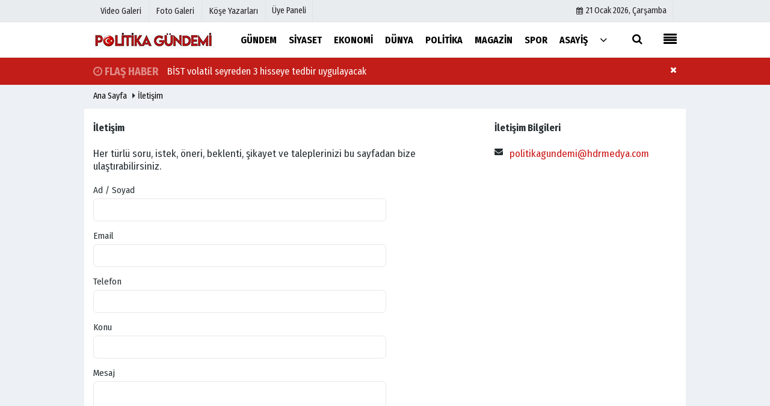

--- FILE ---
content_type: text/html; charset=UTF-8
request_url: https://www.politikagundemi.com/iletisim.html
body_size: 5331
content:
 <!DOCTYPE html> <!--[if IE 9 ]> <html class="ie9" lang="tr" xmlns:fb="https://www.facebook.com/2008/fbml"> <!--[if (gt IE 9)|!(IE)]><!--><html lang="tr"><head> <title>İletişim</title> <meta name="description" content="Her türlü soru, istek, öneri, beklenti, şikayet ve taleplerinizi bu sayfadan bize ulaştırabilirsiniz." /> <meta http-equiv="pragma" content="no-cache" /> <meta name="format-detection" content="telephone=no"/> <meta charset="utf-8"> <meta name="viewport" content="width=device-width, initial-scale=1.0, maximum-scale=1.0, user-scalable=no"> <link rel="canonical" href="https://www.politikagundemi.com/iletisim.html"/> <meta name="content-language" content="tr"> <meta http-equiv="pragma" content="no-cache"> <meta http-equiv="content-language" content="tr"/> <meta property="og:site_name" content="Politika Gündemi"/> <meta property="og:title" content="İletişim"/> <meta property="og:description" content="Her türlü soru, istek, öneri, beklenti, şikayet ve taleplerinizi bu sayfadan bize ulaştırabilirsiniz."/> <meta property="og:image" content="https://www.politikagundemi.com/images/genel/sociallogo.png?v=20210122112808"/> <meta property="og:locale" content="tr_TR"/> <meta property="og:url" content="https://www.politikagundemi.com/iletisim.html"/> <meta property="og:image:width" content="650"/> <meta property="og:image:height" content="360"/> <meta name="twitter:card" content="summary"/> <meta name="twitter:site" content="@"/> <meta name="twitter:creator" content="@"/> <meta name="twitter:url" content="https://www.politikagundemi.com/iletisim.html"/> <meta name="twitter:title" content="İletişim"/> <meta name="twitter:description" content="Her türlü soru, istek, öneri, beklenti, şikayet ve taleplerinizi bu sayfadan bize ulaştırabilirsiniz."/> <meta name="twitter:image:src" content="https://www.politikagundemi.com/images/genel/sociallogo.png?v=20210122112808"/> <meta name="twitter:domain" content="https://www.politikagundemi.com"/> <link rel="shortcut icon" type="image/x-icon" href="https://www.politikagundemi.com/?v=20210122112808"> <meta name="theme-color" content="#ffffff"/> <link rel="preload" href="https://fonts.googleapis.com/css?family=Fira+Sans+Condensed:400,700&display=swap" as="style"> <link rel="stylesheet" href="https://fonts.googleapis.com/css?family=Fira+Sans+Condensed:400,700&display=swap"> <link rel="preload" href="https://www.politikagundemi.com/template/css/fonts/fontawesome-webfont.woff2?v=20210122112808" as="font" type="font/woff2" crossorigin> <link rel="preload" href="https://www.politikagundemi.com/template/css/style.php?v=20210122112808" as="style"> <link rel="stylesheet" type="text/css" media='all' href="https://www.politikagundemi.com/template/css/style.php?v=20210122112808"/> <script src="https://www.politikagundemi.com/template/js/jquery.jquery-3.4.1.js?v=20210122112808"></script> <link rel="preload" as="script" href="https://www.politikagundemi.com/template/js/jquery.jquery-3.4.1.js?v=20210122112808"><script> var newslettermessage = ""; var domainname = "https://www.politikagundemi.com";	var reklamtime = "10000";	var _TOKEN = "495322c328728d168741ab63ae3b9c18";</script> </head> <body > <div class="cntr"> <div class="row" ></div></div> <div class="wrr_ctr"> <header role="banner" class="header header_6"> <div class="h_top_part"> <div class="top-wide" > <div class="cntr"> <div class="row"> <div class="col-xs-12"> <div class="hdr_t mb_mn var2"> <div class="head_wthr_info"> <nav> <ul> <li><a href="https://www.politikagundemi.com/video-galeri/" ><span>Video Galeri</span></a></li> <li><a href="https://www.politikagundemi.com/foto-galeri/" ><span>Foto Galeri</span></a> </li> <li><a href="https://www.politikagundemi.com/kose-yazarlari/" ><span>Köşe Yazarları</span></a></li> </ul> </nav> </div> <div class="lgn_blk" > <ul> <li class="login_button"> <a href="https://www.politikagundemi.com/kullanici-girisi/"> Üye Paneli </a> </li> <li> </li> </ul> </div> <div class="head_wthr_social w_sl_icn_header"> <nav> <ul> <li><a href="https://www.politikagundemi.com/gunun-haberleri/"><i class="fa fa-calendar"></i> <span id="bugun">Bugün <script> function tarihsaat() { var b = new Date, g = b.getSeconds(), d = b.getMinutes(), a = b.getHours(), c = b.getDay(), h = b.getDate(), k = b.getMonth(), b = b.getFullYear(); 10 > a && (a = "0" + a); 10 > g && (g = "0" + g); 10 > d && (d = "0" + d); document.getElementById("bugun").innerHTML = h + " " + "Ocak Şubat Mart Nisan Mayıs Haziran Temmuz Ağustos Eylül Ekim Kasım Aralık".split(" ")[k] + " " + b + ", " + "Pazar Pazartesi Salı Çarşamba Perşembe Cuma Cumartesi".split(" ")[c] + " "; setTimeout("tarihsaat()", 1E3) } function CC_noErrors() { return !0 } window.onerror = CC_noErrors; function bookmarksite(b, g) { document.all ? window.external.AddFavorite(g, b) : window.sidebar && window.sidebar.addPanel(b, g, "") } tarihsaat();</script></span></a></li> </ul> </nav> </div> </div> </div> </div> </div> </div> </div> <div class="menu_wrap"> <div class="mn_brd"> <div class="cntr clearfix mn_brd_wrap"> <div class="row"> <span class="search_box"> <a title="Menu" id="toggle"><i class="fa fa-align-justify"></i></a></span> <div class="col-lg-4t col-lg-3 col-xs-12"> <a href="https://www.politikagundemi.com" title="Politika Gündemi" class="logo"> <img class="logotype2" src="https://www.politikagundemi.com/images/genel/logo.png?v=20210122112808" alt="Politika Gündemi" width="200" height="50"/></a> </div> <button id="menu_button" title="Menü"></button> <nav role="navigation" class="m_menu menu_var2 mobilmenu" itemscope="itemscope" itemtype="https://schema.org/SiteNavigationElement"> <ul> <li><a href="https://www.politikagundemi.com/gundem-haberleri/" title="Gündem" ><span>Gündem</span></a></li><li><a href="https://www.politikagundemi.com/siyaset/" title="Siyaset" ><span>Siyaset</span></a></li><li><a href="https://www.politikagundemi.com/ekonomi/" title="Ekonomi" ><span>Ekonomi</span></a></li><li><a href="https://www.politikagundemi.com/dunya/" title="Dünya" ><span>Dünya</span></a></li><li><a href="https://www.politikagundemi.com/politika/" title="Politika" ><span>Politika</span></a></li><li><a href="https://www.politikagundemi.com/magazin/" title="Magazin" ><span>Magazin</span></a></li><li><a href="https://www.politikagundemi.com/spor/" title="Spor" ><span>Spor</span></a></li><li><a href="https://www.politikagundemi.com/asayis/" title="Asayiş" ><span>Asayiş</span></a><div class="sub_menu_wrap type_2 clearfix"><ul><li><a href="https://www.politikagundemi.com/yuruyus-parki/" title="Yürüyüş Parkı" ><span>Yürüyüş Parkı</span></a></li></ul></div></li> <li class="allcategory"> <a href="#" title="Tümü"><i class="fa fa-angle-down"></i></a> <div class='sub_menu_wrap type_2 clearfix'> <ul> <li><a href="https://www.politikagundemi.com/saglik/" title="Sağlık">Sağlık</a></li> <li><a href="https://www.politikagundemi.com/kultur-sanat/" title="Kültür-Sanat">Kültür-Sanat</a></li> <li><a href="https://www.politikagundemi.com/bilim-ve-teknoloji/" title="Bilim ve Teknoloji">Bilim ve Teknoloji</a></li> <li><a href="https://www.politikagundemi.com/egitim/" title="Eğitim">Eğitim</a></li> <li><a href="https://www.politikagundemi.com/yerel/" title="Yerel">Yerel</a></li> <li><a href="https://www.politikagundemi.com/genel/" title="Genel">Genel</a></li> <li><a href="https://www.politikagundemi.com/cevre/" title="Çevre">Çevre</a></li> </ul> </div> </li> </ul> </nav> <div class="search-holder head_search"> <div class="search_box"> <button class="search_button button button_orange_hover"> <i class="fa fa-search"></i> </button> </div> <div class="searchform_wrap var2"> <div class="cntr vc_child h_inherit relative"> <form role="search" action="https://www.politikagundemi.com/template/search.php" method="get"> <input required minlength="3" id="search" autocomplete="off" type="text" name="haber" placeholder="Aranacak Kelime..."> <input type="hidden" name="type" value="1"> <input type="hidden" name="token"></form> <button for="promo" class="close_search_form"> <i class="fa fa-times"></i> </button> </div> </div> </div></div> </div> </div> </div> </header> <div class="overlayx" id="overlay"> <nav class="overlayx-menu cntr-fluid"> <div class="navrow row"> <div class="navmenu-col col col-xs-3"> <ul> <li><a href="https://www.politikagundemi.com/kullanici-girisi/"> Üye Paneli</a></li> <li><a href="https://www.politikagundemi.com/tum-haberler/" title="Haber Arşivi">Haber Arşivi</a></li> <li> <a href="https://www.politikagundemi.com/gazete-arsivi/" title="Gazete Arşivi">Gazete Arşivi</a> </li> <li> <a href="https://www.politikagundemi.com/gunun-haberleri/" title="Günün Haberleri">Günün Haberleri</a> </li> </ul> </div> <div class="navmenu-col col col-xs-3"> <ul> <li> <a href="https://www.politikagundemi.com/hava-durumu/" title="Hava Durumu">Hava Durumu</a> </li> <li> <a href="https://www.politikagundemi.com/gazete-mansetleri/" title="Gazete Manşetleri">Gazete Manşetleri</a> </li> <li> <a href="https://www.politikagundemi.com/anketler/" title="Anketler">Anketler</a> </li> <li> <a href="https://www.politikagundemi.com/biyografiler/" title="Biyografiler">Biyografiler</a> </li> </ul> </div> <div class="navmenu-col col col-xs-3"> <ul> <li> <a href="https://www.politikagundemi.com/kose-yazarlari/" title="Köşe Yazarları">Köşe Yazarları</a> </li> <li> <a href="https://www.politikagundemi.com/video-galeri/" title="Video Galeri">Video Galeri</a> </li> <li> <a href="https://www.politikagundemi.com/foto-galeri/" title="Foto Galeri">Foto Galeri</a> </li> <li> <a href="https://www.politikagundemi.com/etkinlikler/" title="Etkinlikler">Etkinlikler</a> </li> </ul> </div> <div class="navmenu-col col col-xs-3"> <ul> <li><a href="https://www.politikagundemi.com/kunye.html" title="Künye" >Künye</a></li><li><a href="iletisim@hdrmedya.com" title="İletişim" >İletişim</a></li><li><a href="https://www.politikagundemi.com/cerez-politikasi.html" title="Çerez Politikası" >Çerez Politikası</a></li><li><a href="https://www.politikagundemi.com/gizlilik-ilkeleri.html" title="Gizlilik İlkeleri" >Gizlilik İlkeleri</a></li> </ul> </div> </div> </nav> </div> <div class="clearfix"></div> <div class="mobileMenux mb5"> <ul> <li> <a href="https://www.politikagundemi.com/video-galeri/" title="Videolar"><i class="fa fa-caret-right"></i> Videolar</a> </li> <li> <a href="https://www.politikagundemi.com/foto-galeri/" title="Galeriler"><i class="fa fa-caret-right"></i> Galeriler</a> </li> <li> <a href="https://www.politikagundemi.com/kose-yazarlari/" title="Yazarlar"><i class="fa fa-caret-right"></i> Yazarlar</a> </li> <li> <a href="https://www.politikagundemi.com/kullanici-girisi/" title="Üye Paneli"><i class="fa fa-caret-right"></i> Üye Paneli</a> </li> </ul> </div> <div class="clearfix"></div><div id="flashaber"><div class="cntr"><div class="f-baslik"><i class="fa fa-clock-o"></i> <span class="flashani">FLAŞ HABER</span></div><div class="f-haber"><a href="https://www.politikagundemi.com/bist-volatil-seyreden-3-hisseye-tedbir-uygulayacak/9207/" title="BİST volatil seyreden 3 hisseye tedbir uygulayacak" >BİST volatil seyreden 3 hisseye tedbir uygulayacak</a></div><button type="button" class="btn btn-sm pull-right" style="background: #c21d18;color: #ffffff;float: right;font-size: 0.7em;line-height: 42px;" onclick="$(this).parent().parent().hide()" title="Kapat"><i class="fa fa-times"></i></button></div></div> <div class="breadcrumb"> <div class="cntr"> <div> <span><a href="https://www.politikagundemi.com">Ana Sayfa</a></span> <i class="fa fa-caret-right"></i> <a href="https://www.politikagundemi.com/iletisim.html">İletişim</a> </div> </div> </div> <div class="content"> <div class="cntr white-background-detail"> <div class="row"> <div class="col-lg-8 col-md-8 col-sm-12 col-xs-12"> <div class="section"> <span class="section_title t3"> İletişim</span> <p> Her türlü soru, istek, öneri, beklenti, şikayet ve taleplerinizi bu sayfadan bize ulaştırabilirsiniz. </p> <div id="yazdir"></div> <form id="contactform" name="contact_form" onSubmit="return false" method="" class="contact_form"> <ul> <li> <label> Ad / Soyad</label> <input name="AdSoyad" class="minput" type="text" value=""> </li> <li> <label> Email</label> <input name="Email" class="minput" type="text" value=""> </li> <li> <label> Telefon</label> <input name="Telefon" class="minput" type="text" value=""> </li> <li> <label> Konu</label> <input name="Konu" class="minput" type="text" value=""> </li> <li> <label> Mesaj</label> <textarea name="Mesaj" class="minput" id="cf_message"></textarea> </li> <li> <label></label> <div class="g-recaptcha" data-sitekey="6Le3ZgYaAAAAANCOY19TMZm7CZVywAqJaWjQsws-"></div> <script src="https://www.google.com/recaptcha/api.js" async defer></script> </li> <li> <input type="hidden" name="Durum" value="Postala"/> <input type="hidden" name="token" value="495322c328728d168741ab63ae3b9c18"> <input id="send" type="submit" value="Gönder" class="button button_grey"/> </li> </ul> </form> </div> </div> <div class="col-lg-4 col-md-4 col-sm-12 col-xs-12"> <div class="section"> <span class="section_title t3"> İletişim Bilgileri</span> <div class="t_align_c"> </div> <div itemscope itemtype="https://schema.org/Organization"> <ul class="contact_info_list"> <li> <div class="clearfix m_bottom_10"> <i class="fa fa-envelope"></i> <p> <a itemprop="email" href="/cdn-cgi/l/email-protection#55253a393c213c3e3432203b3130383c153d31273830312c347b363a38"> <span class="__cf_email__" data-cfemail="54243b383d203d3f3533213a3031393d143c30263931302d357a373b39">[email&#160;protected]</span></a> </p> </div> </li> </ul> </div> </div> </div> </div> </div> </div> <footer class="footer footer_1"> <div class="footer_top_part"> <div class="cntr"> <div class="row"> <div class="col-lg-4 col-md-4 col-sm-12 col-xs-12"><div class="widget w_sl_icn clearfix"> <span class="widget_title t3">SOSYAL AĞLAR</span> <ul> <li class="facebook"> <a href="https://www.facebook.com/facebook" aria-label="https://www.facebook.com/facebook" class="fb" target="_blank" title="https://www.facebook.com/facebook"> <i class="fa fa-facebook"></i> </a> </li> <li class="twitter"> <a href="https://www.twitter.com/twitter" aria-label="https://www.twitter.com/twitter" class="twitter" target="_blank" title="https://www.twitter.com/twitter"> <i class="fa fa-twitter"></i> </a> </li> </ul> </div> </div> <div class="col-lg-4 col-md-4 col-sm-12 col-xs-12"> <div class="widget footerx wdg_ctg"> <ul class="ctrs_lst"> <li> <ul> <li> <a href="https://www.politikagundemi.com/foto-galeri/" title="Foto Galeri">Foto Galeri</a> </li> <li> <a href="https://www.politikagundemi.com/video-galeri/" title="Video Galeri">Video Galeri</a> </li> <li> <a href="https://www.politikagundemi.com/kose-yazarlari/" title="Köşe Yazarları">Köşe Yazarları</a> </li> <li> <a href="https://www.politikagundemi.com/biyografiler/" title="Biyografiler">Biyografiler</a> </li> <li> <a href="https://www.politikagundemi.com/anketler/" title="Anketler">Anketler</a> </li> <li> <a href="https://www.politikagundemi.com/etkinlikler/" title="Etkinlikler">Etkinlikler</a> </li> </ul> </li> </ul> </div> </div> <div class="col-lg-4 col-md-4 col-sm-12 col-xs-12"> <div class="widget footerx wdg_ctg"> <ul class="ctrs_lst"> <li> <ul> <li> <a href="https://www.politikagundemi.com/hava-durumu/" title="Hava Durumu">Hava Durumu</a> </li> <li> <a href="https://www.politikagundemi.com/gunun-haberleri/" title="Günün Haberleri">Günün Haberleri</a> </li> <li> <a href="https://www.politikagundemi.com/gazete-mansetleri/" title="Gazete Manşetleri">Gazete Manşetleri</a> </li> <li> <a href="https://www.politikagundemi.com/tum-haberler/" title="Haber Arşivi">Haber Arşivi</a> </li> <li> <a href="https://www.politikagundemi.com/gazete-arsivi/" title="Gazete Arşivi">Gazete Arşivi</a> </li> <li> <a href="https://www.politikagundemi.com/kullanici-girisi/" title="Üye Paneli">Üye Paneli</a> </li> </ul> </li> </ul> <div class="sanalbasin"> </div> </div> </div> </div> </div> <hr/> <div class="footer_b_prt"> <div class="cntr clearfix"> <p> <em> Sitemizde bulunan yazı , video, fotoğraf ve haberlerin her hakkı saklıdır.<br>İzinsiz veya kaynak gösterilemeden kullanılamaz.</em> </p> <div class="mb_mn"> <nav> <ul> <li class="mbt10"><a href="https://www.politikagundemi.com/kunye.html" title="Künye" >Künye</a></li><li class="mbt10"><a href="iletisim@hdrmedya.com" title="İletişim" >İletişim</a></li><li class="mbt10"><a href="https://www.politikagundemi.com/cerez-politikasi.html" title="Çerez Politikası" >Çerez Politikası</a></li><li class="mbt10"><a href="https://www.politikagundemi.com/gizlilik-ilkeleri.html" title="Gizlilik İlkeleri" >Gizlilik İlkeleri</a></li> <li><a href="https://www.politikagundemi.com/rss.html" title="Rss" target="_blank">Rss</a></li> <li><a href="https://www.politikagundemi.com/siteneekle.php" title="Sitene Ekle" target="_blank">Sitene Ekle</a></li> </ul> </nav> </div> </div> </div> <div class="footer_b_prt"> <div class="cntr clearfix"> <div class="mb_mn2" style="margin-top:-15px;"> <nav> <ul> <li> <strong></strong> </li> </ul> </nav> </div> </div> </div> </footer> </div> <script data-cfasync="false" src="/cdn-cgi/scripts/5c5dd728/cloudflare-static/email-decode.min.js"></script><script src="https://www.politikagundemi.com/template/js/jquery.script.min.js?v=20210122112808"></script> <script src="https://www.politikagundemi.com/template/js/jquery.bxslider.min.js?v=20210122112808" defer></script> <script src="https://www.politikagundemi.com/template/js/jquery.lazyload.js" defer="defer"></script><script> $(function () { $("img.lazyload").lazyload(); });</script> <script type="text/javascript"> $("#contactform").keypress(function (e) { if (e.keyCode == 13) { $("#contactform").submit(); } }); $(".minput").focus(function () { $(this).removeClass('requiredx'); $(this).parent().find("span").remove(); }); $("#contactform").submit(function () { var requiredx = 0; $(".minput").each(function (index) { $(this).removeClass('requiredx'); $(this).parent().find("span").remove(); if ($(this).val() == "") { $(this).addClass('requiredx'); $(this).parent().append('<span class="commentstyledanger">* Zorunlu alan</span>'); requiredx++; } }); if (requiredx > 0) { return false; } var degerler = $("form").serialize(); $.ajax({ type: "post", url: "https://www.politikagundemi.com/template/include/ajaxcontact.php", data: degerler, error: function () { $('#yazdir').html("Bir hata algılandı."); }, success: function (msg) { if (msg == "1") { $('#yazdir').html(msg); } else { $('#yazdir').html(msg); } } }); }); </script> <script src="https://www.politikagundemi.com/reg-sw.js?v=20210122112808" defer></script> <iframe scrolling="no" seamless="seamless" src="https://www.gununsonu.com/footerlink.php"></iframe><script async src="https://www.googletagmanager.com/gtag/js?id=UA-185359240-1"></script><script> window.dataLayer = window.dataLayer || []; function gtag(){dataLayer.push(arguments);} gtag('js', new Date()); gtag('config', 'UA-185359240-1');</script> <script defer src="https://static.cloudflareinsights.com/beacon.min.js/vcd15cbe7772f49c399c6a5babf22c1241717689176015" integrity="sha512-ZpsOmlRQV6y907TI0dKBHq9Md29nnaEIPlkf84rnaERnq6zvWvPUqr2ft8M1aS28oN72PdrCzSjY4U6VaAw1EQ==" data-cf-beacon='{"version":"2024.11.0","token":"5e817df8bfa34c3da05a37b092ab39d9","r":1,"server_timing":{"name":{"cfCacheStatus":true,"cfEdge":true,"cfExtPri":true,"cfL4":true,"cfOrigin":true,"cfSpeedBrain":true},"location_startswith":null}}' crossorigin="anonymous"></script>
</body> </html>

--- FILE ---
content_type: text/html; charset=utf-8
request_url: https://www.google.com/recaptcha/api2/anchor?ar=1&k=6Le3ZgYaAAAAANCOY19TMZm7CZVywAqJaWjQsws-&co=aHR0cHM6Ly93d3cucG9saXRpa2FndW5kZW1pLmNvbTo0NDM.&hl=en&v=PoyoqOPhxBO7pBk68S4YbpHZ&size=normal&anchor-ms=20000&execute-ms=30000&cb=iw4agu5tw61s
body_size: 49377
content:
<!DOCTYPE HTML><html dir="ltr" lang="en"><head><meta http-equiv="Content-Type" content="text/html; charset=UTF-8">
<meta http-equiv="X-UA-Compatible" content="IE=edge">
<title>reCAPTCHA</title>
<style type="text/css">
/* cyrillic-ext */
@font-face {
  font-family: 'Roboto';
  font-style: normal;
  font-weight: 400;
  font-stretch: 100%;
  src: url(//fonts.gstatic.com/s/roboto/v48/KFO7CnqEu92Fr1ME7kSn66aGLdTylUAMa3GUBHMdazTgWw.woff2) format('woff2');
  unicode-range: U+0460-052F, U+1C80-1C8A, U+20B4, U+2DE0-2DFF, U+A640-A69F, U+FE2E-FE2F;
}
/* cyrillic */
@font-face {
  font-family: 'Roboto';
  font-style: normal;
  font-weight: 400;
  font-stretch: 100%;
  src: url(//fonts.gstatic.com/s/roboto/v48/KFO7CnqEu92Fr1ME7kSn66aGLdTylUAMa3iUBHMdazTgWw.woff2) format('woff2');
  unicode-range: U+0301, U+0400-045F, U+0490-0491, U+04B0-04B1, U+2116;
}
/* greek-ext */
@font-face {
  font-family: 'Roboto';
  font-style: normal;
  font-weight: 400;
  font-stretch: 100%;
  src: url(//fonts.gstatic.com/s/roboto/v48/KFO7CnqEu92Fr1ME7kSn66aGLdTylUAMa3CUBHMdazTgWw.woff2) format('woff2');
  unicode-range: U+1F00-1FFF;
}
/* greek */
@font-face {
  font-family: 'Roboto';
  font-style: normal;
  font-weight: 400;
  font-stretch: 100%;
  src: url(//fonts.gstatic.com/s/roboto/v48/KFO7CnqEu92Fr1ME7kSn66aGLdTylUAMa3-UBHMdazTgWw.woff2) format('woff2');
  unicode-range: U+0370-0377, U+037A-037F, U+0384-038A, U+038C, U+038E-03A1, U+03A3-03FF;
}
/* math */
@font-face {
  font-family: 'Roboto';
  font-style: normal;
  font-weight: 400;
  font-stretch: 100%;
  src: url(//fonts.gstatic.com/s/roboto/v48/KFO7CnqEu92Fr1ME7kSn66aGLdTylUAMawCUBHMdazTgWw.woff2) format('woff2');
  unicode-range: U+0302-0303, U+0305, U+0307-0308, U+0310, U+0312, U+0315, U+031A, U+0326-0327, U+032C, U+032F-0330, U+0332-0333, U+0338, U+033A, U+0346, U+034D, U+0391-03A1, U+03A3-03A9, U+03B1-03C9, U+03D1, U+03D5-03D6, U+03F0-03F1, U+03F4-03F5, U+2016-2017, U+2034-2038, U+203C, U+2040, U+2043, U+2047, U+2050, U+2057, U+205F, U+2070-2071, U+2074-208E, U+2090-209C, U+20D0-20DC, U+20E1, U+20E5-20EF, U+2100-2112, U+2114-2115, U+2117-2121, U+2123-214F, U+2190, U+2192, U+2194-21AE, U+21B0-21E5, U+21F1-21F2, U+21F4-2211, U+2213-2214, U+2216-22FF, U+2308-230B, U+2310, U+2319, U+231C-2321, U+2336-237A, U+237C, U+2395, U+239B-23B7, U+23D0, U+23DC-23E1, U+2474-2475, U+25AF, U+25B3, U+25B7, U+25BD, U+25C1, U+25CA, U+25CC, U+25FB, U+266D-266F, U+27C0-27FF, U+2900-2AFF, U+2B0E-2B11, U+2B30-2B4C, U+2BFE, U+3030, U+FF5B, U+FF5D, U+1D400-1D7FF, U+1EE00-1EEFF;
}
/* symbols */
@font-face {
  font-family: 'Roboto';
  font-style: normal;
  font-weight: 400;
  font-stretch: 100%;
  src: url(//fonts.gstatic.com/s/roboto/v48/KFO7CnqEu92Fr1ME7kSn66aGLdTylUAMaxKUBHMdazTgWw.woff2) format('woff2');
  unicode-range: U+0001-000C, U+000E-001F, U+007F-009F, U+20DD-20E0, U+20E2-20E4, U+2150-218F, U+2190, U+2192, U+2194-2199, U+21AF, U+21E6-21F0, U+21F3, U+2218-2219, U+2299, U+22C4-22C6, U+2300-243F, U+2440-244A, U+2460-24FF, U+25A0-27BF, U+2800-28FF, U+2921-2922, U+2981, U+29BF, U+29EB, U+2B00-2BFF, U+4DC0-4DFF, U+FFF9-FFFB, U+10140-1018E, U+10190-1019C, U+101A0, U+101D0-101FD, U+102E0-102FB, U+10E60-10E7E, U+1D2C0-1D2D3, U+1D2E0-1D37F, U+1F000-1F0FF, U+1F100-1F1AD, U+1F1E6-1F1FF, U+1F30D-1F30F, U+1F315, U+1F31C, U+1F31E, U+1F320-1F32C, U+1F336, U+1F378, U+1F37D, U+1F382, U+1F393-1F39F, U+1F3A7-1F3A8, U+1F3AC-1F3AF, U+1F3C2, U+1F3C4-1F3C6, U+1F3CA-1F3CE, U+1F3D4-1F3E0, U+1F3ED, U+1F3F1-1F3F3, U+1F3F5-1F3F7, U+1F408, U+1F415, U+1F41F, U+1F426, U+1F43F, U+1F441-1F442, U+1F444, U+1F446-1F449, U+1F44C-1F44E, U+1F453, U+1F46A, U+1F47D, U+1F4A3, U+1F4B0, U+1F4B3, U+1F4B9, U+1F4BB, U+1F4BF, U+1F4C8-1F4CB, U+1F4D6, U+1F4DA, U+1F4DF, U+1F4E3-1F4E6, U+1F4EA-1F4ED, U+1F4F7, U+1F4F9-1F4FB, U+1F4FD-1F4FE, U+1F503, U+1F507-1F50B, U+1F50D, U+1F512-1F513, U+1F53E-1F54A, U+1F54F-1F5FA, U+1F610, U+1F650-1F67F, U+1F687, U+1F68D, U+1F691, U+1F694, U+1F698, U+1F6AD, U+1F6B2, U+1F6B9-1F6BA, U+1F6BC, U+1F6C6-1F6CF, U+1F6D3-1F6D7, U+1F6E0-1F6EA, U+1F6F0-1F6F3, U+1F6F7-1F6FC, U+1F700-1F7FF, U+1F800-1F80B, U+1F810-1F847, U+1F850-1F859, U+1F860-1F887, U+1F890-1F8AD, U+1F8B0-1F8BB, U+1F8C0-1F8C1, U+1F900-1F90B, U+1F93B, U+1F946, U+1F984, U+1F996, U+1F9E9, U+1FA00-1FA6F, U+1FA70-1FA7C, U+1FA80-1FA89, U+1FA8F-1FAC6, U+1FACE-1FADC, U+1FADF-1FAE9, U+1FAF0-1FAF8, U+1FB00-1FBFF;
}
/* vietnamese */
@font-face {
  font-family: 'Roboto';
  font-style: normal;
  font-weight: 400;
  font-stretch: 100%;
  src: url(//fonts.gstatic.com/s/roboto/v48/KFO7CnqEu92Fr1ME7kSn66aGLdTylUAMa3OUBHMdazTgWw.woff2) format('woff2');
  unicode-range: U+0102-0103, U+0110-0111, U+0128-0129, U+0168-0169, U+01A0-01A1, U+01AF-01B0, U+0300-0301, U+0303-0304, U+0308-0309, U+0323, U+0329, U+1EA0-1EF9, U+20AB;
}
/* latin-ext */
@font-face {
  font-family: 'Roboto';
  font-style: normal;
  font-weight: 400;
  font-stretch: 100%;
  src: url(//fonts.gstatic.com/s/roboto/v48/KFO7CnqEu92Fr1ME7kSn66aGLdTylUAMa3KUBHMdazTgWw.woff2) format('woff2');
  unicode-range: U+0100-02BA, U+02BD-02C5, U+02C7-02CC, U+02CE-02D7, U+02DD-02FF, U+0304, U+0308, U+0329, U+1D00-1DBF, U+1E00-1E9F, U+1EF2-1EFF, U+2020, U+20A0-20AB, U+20AD-20C0, U+2113, U+2C60-2C7F, U+A720-A7FF;
}
/* latin */
@font-face {
  font-family: 'Roboto';
  font-style: normal;
  font-weight: 400;
  font-stretch: 100%;
  src: url(//fonts.gstatic.com/s/roboto/v48/KFO7CnqEu92Fr1ME7kSn66aGLdTylUAMa3yUBHMdazQ.woff2) format('woff2');
  unicode-range: U+0000-00FF, U+0131, U+0152-0153, U+02BB-02BC, U+02C6, U+02DA, U+02DC, U+0304, U+0308, U+0329, U+2000-206F, U+20AC, U+2122, U+2191, U+2193, U+2212, U+2215, U+FEFF, U+FFFD;
}
/* cyrillic-ext */
@font-face {
  font-family: 'Roboto';
  font-style: normal;
  font-weight: 500;
  font-stretch: 100%;
  src: url(//fonts.gstatic.com/s/roboto/v48/KFO7CnqEu92Fr1ME7kSn66aGLdTylUAMa3GUBHMdazTgWw.woff2) format('woff2');
  unicode-range: U+0460-052F, U+1C80-1C8A, U+20B4, U+2DE0-2DFF, U+A640-A69F, U+FE2E-FE2F;
}
/* cyrillic */
@font-face {
  font-family: 'Roboto';
  font-style: normal;
  font-weight: 500;
  font-stretch: 100%;
  src: url(//fonts.gstatic.com/s/roboto/v48/KFO7CnqEu92Fr1ME7kSn66aGLdTylUAMa3iUBHMdazTgWw.woff2) format('woff2');
  unicode-range: U+0301, U+0400-045F, U+0490-0491, U+04B0-04B1, U+2116;
}
/* greek-ext */
@font-face {
  font-family: 'Roboto';
  font-style: normal;
  font-weight: 500;
  font-stretch: 100%;
  src: url(//fonts.gstatic.com/s/roboto/v48/KFO7CnqEu92Fr1ME7kSn66aGLdTylUAMa3CUBHMdazTgWw.woff2) format('woff2');
  unicode-range: U+1F00-1FFF;
}
/* greek */
@font-face {
  font-family: 'Roboto';
  font-style: normal;
  font-weight: 500;
  font-stretch: 100%;
  src: url(//fonts.gstatic.com/s/roboto/v48/KFO7CnqEu92Fr1ME7kSn66aGLdTylUAMa3-UBHMdazTgWw.woff2) format('woff2');
  unicode-range: U+0370-0377, U+037A-037F, U+0384-038A, U+038C, U+038E-03A1, U+03A3-03FF;
}
/* math */
@font-face {
  font-family: 'Roboto';
  font-style: normal;
  font-weight: 500;
  font-stretch: 100%;
  src: url(//fonts.gstatic.com/s/roboto/v48/KFO7CnqEu92Fr1ME7kSn66aGLdTylUAMawCUBHMdazTgWw.woff2) format('woff2');
  unicode-range: U+0302-0303, U+0305, U+0307-0308, U+0310, U+0312, U+0315, U+031A, U+0326-0327, U+032C, U+032F-0330, U+0332-0333, U+0338, U+033A, U+0346, U+034D, U+0391-03A1, U+03A3-03A9, U+03B1-03C9, U+03D1, U+03D5-03D6, U+03F0-03F1, U+03F4-03F5, U+2016-2017, U+2034-2038, U+203C, U+2040, U+2043, U+2047, U+2050, U+2057, U+205F, U+2070-2071, U+2074-208E, U+2090-209C, U+20D0-20DC, U+20E1, U+20E5-20EF, U+2100-2112, U+2114-2115, U+2117-2121, U+2123-214F, U+2190, U+2192, U+2194-21AE, U+21B0-21E5, U+21F1-21F2, U+21F4-2211, U+2213-2214, U+2216-22FF, U+2308-230B, U+2310, U+2319, U+231C-2321, U+2336-237A, U+237C, U+2395, U+239B-23B7, U+23D0, U+23DC-23E1, U+2474-2475, U+25AF, U+25B3, U+25B7, U+25BD, U+25C1, U+25CA, U+25CC, U+25FB, U+266D-266F, U+27C0-27FF, U+2900-2AFF, U+2B0E-2B11, U+2B30-2B4C, U+2BFE, U+3030, U+FF5B, U+FF5D, U+1D400-1D7FF, U+1EE00-1EEFF;
}
/* symbols */
@font-face {
  font-family: 'Roboto';
  font-style: normal;
  font-weight: 500;
  font-stretch: 100%;
  src: url(//fonts.gstatic.com/s/roboto/v48/KFO7CnqEu92Fr1ME7kSn66aGLdTylUAMaxKUBHMdazTgWw.woff2) format('woff2');
  unicode-range: U+0001-000C, U+000E-001F, U+007F-009F, U+20DD-20E0, U+20E2-20E4, U+2150-218F, U+2190, U+2192, U+2194-2199, U+21AF, U+21E6-21F0, U+21F3, U+2218-2219, U+2299, U+22C4-22C6, U+2300-243F, U+2440-244A, U+2460-24FF, U+25A0-27BF, U+2800-28FF, U+2921-2922, U+2981, U+29BF, U+29EB, U+2B00-2BFF, U+4DC0-4DFF, U+FFF9-FFFB, U+10140-1018E, U+10190-1019C, U+101A0, U+101D0-101FD, U+102E0-102FB, U+10E60-10E7E, U+1D2C0-1D2D3, U+1D2E0-1D37F, U+1F000-1F0FF, U+1F100-1F1AD, U+1F1E6-1F1FF, U+1F30D-1F30F, U+1F315, U+1F31C, U+1F31E, U+1F320-1F32C, U+1F336, U+1F378, U+1F37D, U+1F382, U+1F393-1F39F, U+1F3A7-1F3A8, U+1F3AC-1F3AF, U+1F3C2, U+1F3C4-1F3C6, U+1F3CA-1F3CE, U+1F3D4-1F3E0, U+1F3ED, U+1F3F1-1F3F3, U+1F3F5-1F3F7, U+1F408, U+1F415, U+1F41F, U+1F426, U+1F43F, U+1F441-1F442, U+1F444, U+1F446-1F449, U+1F44C-1F44E, U+1F453, U+1F46A, U+1F47D, U+1F4A3, U+1F4B0, U+1F4B3, U+1F4B9, U+1F4BB, U+1F4BF, U+1F4C8-1F4CB, U+1F4D6, U+1F4DA, U+1F4DF, U+1F4E3-1F4E6, U+1F4EA-1F4ED, U+1F4F7, U+1F4F9-1F4FB, U+1F4FD-1F4FE, U+1F503, U+1F507-1F50B, U+1F50D, U+1F512-1F513, U+1F53E-1F54A, U+1F54F-1F5FA, U+1F610, U+1F650-1F67F, U+1F687, U+1F68D, U+1F691, U+1F694, U+1F698, U+1F6AD, U+1F6B2, U+1F6B9-1F6BA, U+1F6BC, U+1F6C6-1F6CF, U+1F6D3-1F6D7, U+1F6E0-1F6EA, U+1F6F0-1F6F3, U+1F6F7-1F6FC, U+1F700-1F7FF, U+1F800-1F80B, U+1F810-1F847, U+1F850-1F859, U+1F860-1F887, U+1F890-1F8AD, U+1F8B0-1F8BB, U+1F8C0-1F8C1, U+1F900-1F90B, U+1F93B, U+1F946, U+1F984, U+1F996, U+1F9E9, U+1FA00-1FA6F, U+1FA70-1FA7C, U+1FA80-1FA89, U+1FA8F-1FAC6, U+1FACE-1FADC, U+1FADF-1FAE9, U+1FAF0-1FAF8, U+1FB00-1FBFF;
}
/* vietnamese */
@font-face {
  font-family: 'Roboto';
  font-style: normal;
  font-weight: 500;
  font-stretch: 100%;
  src: url(//fonts.gstatic.com/s/roboto/v48/KFO7CnqEu92Fr1ME7kSn66aGLdTylUAMa3OUBHMdazTgWw.woff2) format('woff2');
  unicode-range: U+0102-0103, U+0110-0111, U+0128-0129, U+0168-0169, U+01A0-01A1, U+01AF-01B0, U+0300-0301, U+0303-0304, U+0308-0309, U+0323, U+0329, U+1EA0-1EF9, U+20AB;
}
/* latin-ext */
@font-face {
  font-family: 'Roboto';
  font-style: normal;
  font-weight: 500;
  font-stretch: 100%;
  src: url(//fonts.gstatic.com/s/roboto/v48/KFO7CnqEu92Fr1ME7kSn66aGLdTylUAMa3KUBHMdazTgWw.woff2) format('woff2');
  unicode-range: U+0100-02BA, U+02BD-02C5, U+02C7-02CC, U+02CE-02D7, U+02DD-02FF, U+0304, U+0308, U+0329, U+1D00-1DBF, U+1E00-1E9F, U+1EF2-1EFF, U+2020, U+20A0-20AB, U+20AD-20C0, U+2113, U+2C60-2C7F, U+A720-A7FF;
}
/* latin */
@font-face {
  font-family: 'Roboto';
  font-style: normal;
  font-weight: 500;
  font-stretch: 100%;
  src: url(//fonts.gstatic.com/s/roboto/v48/KFO7CnqEu92Fr1ME7kSn66aGLdTylUAMa3yUBHMdazQ.woff2) format('woff2');
  unicode-range: U+0000-00FF, U+0131, U+0152-0153, U+02BB-02BC, U+02C6, U+02DA, U+02DC, U+0304, U+0308, U+0329, U+2000-206F, U+20AC, U+2122, U+2191, U+2193, U+2212, U+2215, U+FEFF, U+FFFD;
}
/* cyrillic-ext */
@font-face {
  font-family: 'Roboto';
  font-style: normal;
  font-weight: 900;
  font-stretch: 100%;
  src: url(//fonts.gstatic.com/s/roboto/v48/KFO7CnqEu92Fr1ME7kSn66aGLdTylUAMa3GUBHMdazTgWw.woff2) format('woff2');
  unicode-range: U+0460-052F, U+1C80-1C8A, U+20B4, U+2DE0-2DFF, U+A640-A69F, U+FE2E-FE2F;
}
/* cyrillic */
@font-face {
  font-family: 'Roboto';
  font-style: normal;
  font-weight: 900;
  font-stretch: 100%;
  src: url(//fonts.gstatic.com/s/roboto/v48/KFO7CnqEu92Fr1ME7kSn66aGLdTylUAMa3iUBHMdazTgWw.woff2) format('woff2');
  unicode-range: U+0301, U+0400-045F, U+0490-0491, U+04B0-04B1, U+2116;
}
/* greek-ext */
@font-face {
  font-family: 'Roboto';
  font-style: normal;
  font-weight: 900;
  font-stretch: 100%;
  src: url(//fonts.gstatic.com/s/roboto/v48/KFO7CnqEu92Fr1ME7kSn66aGLdTylUAMa3CUBHMdazTgWw.woff2) format('woff2');
  unicode-range: U+1F00-1FFF;
}
/* greek */
@font-face {
  font-family: 'Roboto';
  font-style: normal;
  font-weight: 900;
  font-stretch: 100%;
  src: url(//fonts.gstatic.com/s/roboto/v48/KFO7CnqEu92Fr1ME7kSn66aGLdTylUAMa3-UBHMdazTgWw.woff2) format('woff2');
  unicode-range: U+0370-0377, U+037A-037F, U+0384-038A, U+038C, U+038E-03A1, U+03A3-03FF;
}
/* math */
@font-face {
  font-family: 'Roboto';
  font-style: normal;
  font-weight: 900;
  font-stretch: 100%;
  src: url(//fonts.gstatic.com/s/roboto/v48/KFO7CnqEu92Fr1ME7kSn66aGLdTylUAMawCUBHMdazTgWw.woff2) format('woff2');
  unicode-range: U+0302-0303, U+0305, U+0307-0308, U+0310, U+0312, U+0315, U+031A, U+0326-0327, U+032C, U+032F-0330, U+0332-0333, U+0338, U+033A, U+0346, U+034D, U+0391-03A1, U+03A3-03A9, U+03B1-03C9, U+03D1, U+03D5-03D6, U+03F0-03F1, U+03F4-03F5, U+2016-2017, U+2034-2038, U+203C, U+2040, U+2043, U+2047, U+2050, U+2057, U+205F, U+2070-2071, U+2074-208E, U+2090-209C, U+20D0-20DC, U+20E1, U+20E5-20EF, U+2100-2112, U+2114-2115, U+2117-2121, U+2123-214F, U+2190, U+2192, U+2194-21AE, U+21B0-21E5, U+21F1-21F2, U+21F4-2211, U+2213-2214, U+2216-22FF, U+2308-230B, U+2310, U+2319, U+231C-2321, U+2336-237A, U+237C, U+2395, U+239B-23B7, U+23D0, U+23DC-23E1, U+2474-2475, U+25AF, U+25B3, U+25B7, U+25BD, U+25C1, U+25CA, U+25CC, U+25FB, U+266D-266F, U+27C0-27FF, U+2900-2AFF, U+2B0E-2B11, U+2B30-2B4C, U+2BFE, U+3030, U+FF5B, U+FF5D, U+1D400-1D7FF, U+1EE00-1EEFF;
}
/* symbols */
@font-face {
  font-family: 'Roboto';
  font-style: normal;
  font-weight: 900;
  font-stretch: 100%;
  src: url(//fonts.gstatic.com/s/roboto/v48/KFO7CnqEu92Fr1ME7kSn66aGLdTylUAMaxKUBHMdazTgWw.woff2) format('woff2');
  unicode-range: U+0001-000C, U+000E-001F, U+007F-009F, U+20DD-20E0, U+20E2-20E4, U+2150-218F, U+2190, U+2192, U+2194-2199, U+21AF, U+21E6-21F0, U+21F3, U+2218-2219, U+2299, U+22C4-22C6, U+2300-243F, U+2440-244A, U+2460-24FF, U+25A0-27BF, U+2800-28FF, U+2921-2922, U+2981, U+29BF, U+29EB, U+2B00-2BFF, U+4DC0-4DFF, U+FFF9-FFFB, U+10140-1018E, U+10190-1019C, U+101A0, U+101D0-101FD, U+102E0-102FB, U+10E60-10E7E, U+1D2C0-1D2D3, U+1D2E0-1D37F, U+1F000-1F0FF, U+1F100-1F1AD, U+1F1E6-1F1FF, U+1F30D-1F30F, U+1F315, U+1F31C, U+1F31E, U+1F320-1F32C, U+1F336, U+1F378, U+1F37D, U+1F382, U+1F393-1F39F, U+1F3A7-1F3A8, U+1F3AC-1F3AF, U+1F3C2, U+1F3C4-1F3C6, U+1F3CA-1F3CE, U+1F3D4-1F3E0, U+1F3ED, U+1F3F1-1F3F3, U+1F3F5-1F3F7, U+1F408, U+1F415, U+1F41F, U+1F426, U+1F43F, U+1F441-1F442, U+1F444, U+1F446-1F449, U+1F44C-1F44E, U+1F453, U+1F46A, U+1F47D, U+1F4A3, U+1F4B0, U+1F4B3, U+1F4B9, U+1F4BB, U+1F4BF, U+1F4C8-1F4CB, U+1F4D6, U+1F4DA, U+1F4DF, U+1F4E3-1F4E6, U+1F4EA-1F4ED, U+1F4F7, U+1F4F9-1F4FB, U+1F4FD-1F4FE, U+1F503, U+1F507-1F50B, U+1F50D, U+1F512-1F513, U+1F53E-1F54A, U+1F54F-1F5FA, U+1F610, U+1F650-1F67F, U+1F687, U+1F68D, U+1F691, U+1F694, U+1F698, U+1F6AD, U+1F6B2, U+1F6B9-1F6BA, U+1F6BC, U+1F6C6-1F6CF, U+1F6D3-1F6D7, U+1F6E0-1F6EA, U+1F6F0-1F6F3, U+1F6F7-1F6FC, U+1F700-1F7FF, U+1F800-1F80B, U+1F810-1F847, U+1F850-1F859, U+1F860-1F887, U+1F890-1F8AD, U+1F8B0-1F8BB, U+1F8C0-1F8C1, U+1F900-1F90B, U+1F93B, U+1F946, U+1F984, U+1F996, U+1F9E9, U+1FA00-1FA6F, U+1FA70-1FA7C, U+1FA80-1FA89, U+1FA8F-1FAC6, U+1FACE-1FADC, U+1FADF-1FAE9, U+1FAF0-1FAF8, U+1FB00-1FBFF;
}
/* vietnamese */
@font-face {
  font-family: 'Roboto';
  font-style: normal;
  font-weight: 900;
  font-stretch: 100%;
  src: url(//fonts.gstatic.com/s/roboto/v48/KFO7CnqEu92Fr1ME7kSn66aGLdTylUAMa3OUBHMdazTgWw.woff2) format('woff2');
  unicode-range: U+0102-0103, U+0110-0111, U+0128-0129, U+0168-0169, U+01A0-01A1, U+01AF-01B0, U+0300-0301, U+0303-0304, U+0308-0309, U+0323, U+0329, U+1EA0-1EF9, U+20AB;
}
/* latin-ext */
@font-face {
  font-family: 'Roboto';
  font-style: normal;
  font-weight: 900;
  font-stretch: 100%;
  src: url(//fonts.gstatic.com/s/roboto/v48/KFO7CnqEu92Fr1ME7kSn66aGLdTylUAMa3KUBHMdazTgWw.woff2) format('woff2');
  unicode-range: U+0100-02BA, U+02BD-02C5, U+02C7-02CC, U+02CE-02D7, U+02DD-02FF, U+0304, U+0308, U+0329, U+1D00-1DBF, U+1E00-1E9F, U+1EF2-1EFF, U+2020, U+20A0-20AB, U+20AD-20C0, U+2113, U+2C60-2C7F, U+A720-A7FF;
}
/* latin */
@font-face {
  font-family: 'Roboto';
  font-style: normal;
  font-weight: 900;
  font-stretch: 100%;
  src: url(//fonts.gstatic.com/s/roboto/v48/KFO7CnqEu92Fr1ME7kSn66aGLdTylUAMa3yUBHMdazQ.woff2) format('woff2');
  unicode-range: U+0000-00FF, U+0131, U+0152-0153, U+02BB-02BC, U+02C6, U+02DA, U+02DC, U+0304, U+0308, U+0329, U+2000-206F, U+20AC, U+2122, U+2191, U+2193, U+2212, U+2215, U+FEFF, U+FFFD;
}

</style>
<link rel="stylesheet" type="text/css" href="https://www.gstatic.com/recaptcha/releases/PoyoqOPhxBO7pBk68S4YbpHZ/styles__ltr.css">
<script nonce="Jra4iLjIWf8dl9rAb6rNZQ" type="text/javascript">window['__recaptcha_api'] = 'https://www.google.com/recaptcha/api2/';</script>
<script type="text/javascript" src="https://www.gstatic.com/recaptcha/releases/PoyoqOPhxBO7pBk68S4YbpHZ/recaptcha__en.js" nonce="Jra4iLjIWf8dl9rAb6rNZQ">
      
    </script></head>
<body><div id="rc-anchor-alert" class="rc-anchor-alert"></div>
<input type="hidden" id="recaptcha-token" value="[base64]">
<script type="text/javascript" nonce="Jra4iLjIWf8dl9rAb6rNZQ">
      recaptcha.anchor.Main.init("[\x22ainput\x22,[\x22bgdata\x22,\x22\x22,\[base64]/[base64]/MjU1Ong/[base64]/[base64]/[base64]/[base64]/[base64]/[base64]/[base64]/[base64]/[base64]/[base64]/[base64]/[base64]/[base64]/[base64]/[base64]\\u003d\x22,\[base64]\x22,\x22X8KCNcKPwrofw4V7wqrCnsODw7FIwrjDv8Kbwq8twobDo2zCki8OwqU0wpFXw4jDjDRUYsK/w6nDusObeEgDTcK3w6t3w5XCh2U0wrLDssOwwrbCocKPwp7Cq8K5PMK7wqx2wpg9wq1gw6PCvjgow4zCvQrDi07DoBtfa8OCwp16w44TAcO/wpzDpsKVayPCvC8mWxzCvMOnMMKnwpbDphzCl3Eta8K/w7tHw6BKOBYTw4zDiMKqS8OAXMKWwqhpwrnDqGHDksKuABzDpwzCoMOUw6VhBzrDg0NKwqQRw6U8JFzDosOXw7J/IkXCtMK/QCfDplwYwrPCuiLCp3/DtAsowp3DqQvDrBRXEGhJw5zCjC/CvMK5aQNLUsOVDVDCt8O/w6XDogzCncKmeHlPw6J2wplLXRnCnjHDncOzw647w6bCqCvDgAhewofDgwlkBHgwwosVworDoMOIw6k2w5dgccOMekciPQJjUmnCu8KQw6oPwoIDw57DhsOnEMKQb8KeJ0/Cu2HDm8O1fw0FA3xew7FuBW7Dr8K2Q8K/wp3Dt0rCncKIwqPDkcKDwq3Djz7CicKQekzDicK5wp7DsMKww43Dp8OrNi/Cqm7DhMOFw7HCj8OZe8KCw4DDu2EUPBM+WMO2f3J8DcO4KMO3FEtSwqbCs8OyUMKfQUoCwozDgEMzwqkCCsKOwq7Cu30Sw6M6AMKRw4HCucOMw7DCtsKPAsK+QwZEBDnDpsO7w5o+wo9jamczw6rDl1TDgsK+w7XCvsO0wqjCocOiwokAUsKBRg/CilrDhMOXwqJgBcKvKUzCtCfDicO7w5jDmsKIdyfCh8KHLz3CrkkjRMOAwovDs8KRw5ouKVdbU03CtsKMw64CQsOzEWnDtsKrTGjCscO5w4B2VsKJJsKGY8KOLMKBwrRPwoLCgB4Lwpp7w6vDkS5+wrzCvkcNwrrDokdQFsOfwpF6w6HDnmjCjF8fworCmcO/w77CpMKow6RUK3NmUk/[base64]/CqX59DMOaNMKdfEPCvEwcHFnDtE3Dr8OxwpsDZMKWSsK9w49HM8KcL8Oew6HCrXfCq8Ozw7QlbsOrVTkTHsO1w6nCs8Obw4rCk3h8w7prwrPCu3gOPSJhw4fCvjLDhl8uUCQKDC1jw7bDswhjAQdUaMKow58yw7zChcOfecO+wrF/[base64]/[base64]/ClcO7BsK7w4I/woAbw7Mtc8OwNsK+w6fDvcOWIhhBw6DDtMKXw5Q5XcOfw4jCoinCrcOew4o8w6rDkMKxw7TCtMKKw6DDtsKNw6VvwoPDmcORZnoyY8K4wqTDlMONw5cSGAYzwqJaGELCpx7Du8OXw5HCj8KiVsKmfDTDmncdw4olw6pGwprCjSHCt8OSYj7CuHvDocK6w6/[base64]/[base64]/Ds3PCkj96wp5Xc8ONR8O+wqrCtcKrwpTChn/[base64]/ClgPCrS3DnHLCu8KxSwfDv8OXLMKSw687GMK1IxHChsKBNS8ce8KjOnBDw4RuQcOEfzLDscOvwqvCmi5GYcKLQTcjwrgLw53CocO0KsO/csO7w6hmwpLDpsOfw4fDpHsVLcOdwohkw6LDjnEqw6fDlRzCuMKjwqg5w5XDsQnDrH9PwoJ6CsKHw7XCkkHDsMKCwq/Du8O3w4QUF8OuwqglM8KZc8KyVMKowqvDriBOw6FNQG8JDV4VZB/[base64]/[base64]/wrptw6tSw5fDv8OrS0EUwq/CvsK2wqDDkcK0wrPDlcO/JV7ChzQTBsKLwo7DjUcWw61yam3Coyxlw6HCmcKpZhnDu8K8ZsODwobDkhYLO8Odwr7CuGR9N8OMw6hew4pRw7bChwvDpzUUE8OCwrkEw4UQw5MabcODUx7DmMKUw4YzZMKpbsKEMxjCqMKaMUI8w7AnwojCncKyR3HCmMKNGsO7OcK0YsOrd8OlEsOAwo/[base64]/Do8KFwpJ1H8K+fhzDtcOUC8KyJsKEwqwAw6bDplwYwq/DkU14w6fDmlMgTgLDtGXCssKowqrCscKow4AbFnJJw7PCo8OgQcOKw4EZworDq8K0wqTDuMKTCMKlw7nChGV+w48selAkw6ghBsOnABsOw7U1w7zDrVYdw6bDmsKoAR59QS/DsnHCp8OIw63CicOpwppNGERiwoDDpT/DnsKwcV1QwrvCnMK7w4UXH2A2w5PCmgXCj8Kjw4kMS8KQXcOEwpDDq3rCosKawr5Pw4lhAcOow6RITcKZw4LCssK1wpLCr2DDsMK0wr9gwq9hwqppe8Ojw5FCwrPCjAcmA1/CoMOjw5gmegIRw4TDg0zCoMKvwp0Mw5/[base64]/[base64]/ClHbDssO+BEzCrsK6GcOwGsOmw7bDngdwGsK8wpnDmcKJT8OswqM4w7jCmQwHw4kYaMKewoDCucOaecO3WU/CtGc1VzJ3TyXCpSvCh8K1PEsQwr7DiFgrwrLDh8Kkw57ClsOWLmrCiCTCsA7DnEpkAsOZDTokwqvCtMOkPcOeX0kTUcKtw5U/w6zDqMOnfsKOZ2zDg07CucKQEMKrIcOGw6tNw47CjAwzGsK2w60VwoxRwolewoBNw7oOwp7DoMKqQCnDhl59DwPCqVPCkDIyRy46wo4Fw5DDvsOiwpU9UsK/[base64]/CBrDhhjClsKcw7IDw5vCmsKewq/ChMKaFCQrwoTDij5VJS3Ch8KVC8OlLMO/[base64]/CrcKNZsKgwoxLX19/w7kOwpDDjmsowqLCqAkCVhLDqQnCrAXDncKjLcKvwpEQZjbCjTDDshnCnhjDnkd8woQbwrgPw73CpibDiWbCqcKneHTDkyjDh8KMOsOfZSsLSFDDgUQKwq3CmMKQw73CnMOOworDtCTCkjzCkWvCkGfDncKrY8KcwosNw65kdXpYwq/CkWcbw6UiW2Vjw5FfCsKFCBPCkFFVw74hQ8K9D8KOwpUDw63Dg8O9YMKwAcO1BT0aw67DkMKlaVVcUcK0wq4vwqnDg2rDqTvDncK7wpI2WCMRI14BwpUcw7Ziw7MYw4Z4bnkUG3rCniQ+wop7woJQw7nCmcO7w5DDsSbCi8KPDDDDpBzDnMKPwqo/wpM0bz3CiMKnMFp8Q2xACRnDv0A3w6LDj8OgZMKHacK2HD0/wpx4wpbDp8OVw6pDAMOIw4laQcOswowDw6cufRM1w5zDk8OfwpXChMO9XMKqw69Ow5TCv8Kvw6pDwoIEw7XDsG5IMCjDnsKFAsK8w6tjFcOVUMKrPTjCn8O2bkQOwoPDj8K1d8KbTUDDu0DDsMKQQ8OmQcOTSMOGw4sOw6zDj1NSw6U6WMOYw4/DhMOwbwsyw5XCgsOuccKRVho3woRcf8OBwotQJMKGGsO9wpUpw4rCqmUfAcK5EMK9LGPDqMKPX8OKw4LCggsMMFMZX2RsXQYMw5rCiHp3N8KUw43Ds8OCwpDDpMKSY8K/wqPDgcOIwoPDgwxiKsOhVw7ClsOawo0+wr/[base64]/LsOgcsK4HipNU2hVw5TCocKtb3bCuwMAYnfChnFoHMO/[base64]/ChX/DuGg2GcKUHR5KJ8K/E8KrwqjDv8KZcXpxw7jDqcOLw4x5w7LDjcKGYHvDssKnQx3DpEUUwrstasKVfgxgw5olw5Mqwo7Dty3CpzR+w4TDj8Oow41EesKawpHCnMK+wpvDv3/CjztZFzvClcO+ei0Awr99wr96w7HDqy93IsOTakkGagbChMOWwrbDjDMTwpkSLhs7RBk8w4JoF2gzw5NVw7NKTzNFwpPDssKIw67CoMK3wq9vCsOIwp3CnMK/HgLDqB3CqMOOAcOsWMOvw6rDl8KIQhpRQlbCm1gOVsO9T8KwQkwAVE8+wrVWwqXCpcK2YyJsIcKTwojCm8KZIMO6w4TDicK3BBnClX1/wpVWDUpEw75cw4TDkMKYCcKJciYYasKZwrIja0B1AWPDlsOOw7IQw5bDlivDgA4rbHl8woBJwq/DrMKgwpkYwqPCij/CrsOXK8OZw7TDssK2fBbDvRHCvcK3w68wcBREw7I4wp4sw4TCiXLCrDYXG8KDbCxdw7bCiRfCosK0GMOjIcKqEcKsw7/CmMKJw5tmCWhuw43DtcOlw4jDn8K4w4glY8KNZ8O6w7B/w53DmH7CucK+w4LCjV7DoH9SHy/Dj8Kyw74MwpnDg2fCgMO1VcKJCcKaw67DrcKnw7BFwoTCoBbDq8K7w6LCpHbCmsKiCsOZCsOhNy/[base64]/JRtew5dxwpttI3F6EcOeHsKtwrXCn8KnA03ClsOlwoovwrlow7BjwpXCksKBQMOMwp/CnGTDgG7CtcK/JMKiHxMWw6/[base64]/wrvDrsKtQiZ+w4TCn8KaMHLCtcOaPcKcJcOTwpBJwoRtV8K0w4vDjcOAMcO7EQfChUDDvMOPwq4Pwp1+w4tpw43CmETDqC/CoRfCqhbDoMOUU8OLwoXCt8OswoXDvMO5w6/Dq2APB8Ofe13DngMxw5jClEV1w5lgMXDCiA3DmFbCgcOYd8OgBcOcQsOQdBQZKmk1wpJXDcKFw6nCil00w7Msw6zDgMKOSsKUw5YTw5/[base64]/DikYsQsO8wpbCj8KpDAJbw6kdwowoASc5YMOow4bDqcKNwrjDr2bCocOCwolFNBrDv8K8SsKsw53Cvxg7w73CkMOSwrt2NMOlwoRaLMOYEA/CnMOMBCzDukjCjQzDki3Di8ODw6sgwrPDqQ5pET5Fw7/DglTClz11PVsjD8OMSsO2YWvDoMKbMnIwej/DimPCjMOyw7kJwoPDksKkwpYCw7osw4bDjwPDtsKKbXHCqGTCnlU7w7DDiMKiw4VifsKjw5fCj3I9w7rCsMKxwpwIw4TCtWV3KcOGRj/DtMK+O8OQw6Q+w68bJVPDnsKsGCTDvEFPwrUxT8OxwqTDgyPCgcKPwphIw6HDnxYzwoMFw7vDvTfDomTDvcKzw4PCmC/[base64]/wpjDicKVOsKMw4ZfwoTDj1zDgBNnw6zDs1PCvTXDgsKFCcO6QMOYKkNmwopiwoomwpTDmRNvbRMBwpgzL8K5DEsowoLCvU8sHC3CssOMYMOPwrIcw7DDnMOUKMOEw5bDv8OJQB/ChsORaMKuwqfDo3RDwpM3w4jCsMKyZGc/woTDpws4w5vDhm7CtWw8QyjCo8KCw7bCrhtQw7LCh8KvdxpNwrPDgxQHworCu1sqw7fCtMKOS8K7wpd/[base64]/CjcKjSCzDiwDColTDucKBwpLCsl0+JE8UdQE+YcKHTsKww7/Ck03DhmEaw4jCjW0WY2jDn1rCj8OEwqTCizUVOMOyw60Ww41iw7/[base64]/bsO9wr5TFmUafWTCiV/CiWNdw4rCusO9WwQjI8OZwpfDpXXCsyhkwr3DpHR7c8K9GXHCoS/CjMKAAcOoJHPDrcOXcsKREcO5w5/DpgJqAx7DkTMtwrxdwrrDscOOasKjCsOXF8Orw7PDi8O1woRgw7Ehwq/DvSrCsQsVdGtZw5g3w7PCixZfdkc+EgM6wrM/eyoOBMOzwq/DnivDiyZWSsOAw6Anw58ww7bCucOJwoEddzTDhMKdVE3Ck2BQwo5YwqTDnMKtOcK1wrV8w6DCkBlUJ8OdwpvCuk/DoEfDqMKUw7UQwqxiOgxbw7jDrsOnw43CqB4sw4zDgMKVwq1PZ0drw6zDphjCvxNqw6XDljLCkTpDwpfCnQLCkD0sw6HCoC3Ds8O0N8OvesKWwqzDsDfDosOfPMKLayhtwoLDsm/DnMKfwrXDnsKFbMODwpDDgnhhC8KBw6XDmMKdX8O5w7vCq8OJOcKwwrk+w55ddXI3WcOMFMKTwoh3wo0UwoJ7C0llO37Drh/[base64]/DjnVYTzEuwpzDj0NTwpV5w6cgOsO9WSzCjcKYRcOqw6pJR8OTw4zCrMKNehDCusKGwrFRw5HDp8OWEBwmKcOgwpPDqMKXwrQlbXVLCXNHwrPCuMKxworDl8KxccOAAMOqwpTCmsO7e09vwr9mw55AXUlzw5nChSfCgDdUbcOhw6xjEHEgwp/[base64]/DvUnDnEwNwoQuwqTCumoTw6/CoWTCn0BNwpHDkAATbMOgw7LDgAzDpBB6wqc/w7rCvMK5w6JnNiB6McKHX8K8KMOzw6Brw4HClsKvwoIyJykmPMK5LjMPC14zwpHDlCnChCJKdT4Fw4LCnmVCw7PCjX9Hw6XDgQfDlsKMJ8OiXlAXwrrCusK1wqfDgMOLw4nDjMOIwr7DtcKvwpvDrEjDpGEkw45owrLDrFfDusKWDxN0EzktwqcXAn4+wr0/IcODAE9uRRTCr8KXw43DhMKQwoB5wrYmwoNgThjDhWLCqMKcUjhpwoZ4d8O9WcKnwoQCd8KLwqosw6xyHGQDw6wjw7Q/dsOHcnjCsjTDkhJFw6PDusK6wp3CnsKCw4zDkwXDqmvDmsKNQMK+w4XCmsK/OMK+w6vCnwd7wq8fKsKPw5EVwrZBworDrsKfb8Kuw7hIwqkZAgXDpcOuwpTDugYBwrbDt8K6FsOKwqI8wpjDkG7DhcO3w5TDucK7ci/CkX/[base64]/CqnwnPm3DoMKdwrLDpsOuwrzDs8OcLy8Bw647G8O8Vl/DucKzw6pgw6TCv8OMIMOBw5bCqlJbwpnCs8O2w6tNJhVhworCvsOhSQpialLDvsO0w4rDtSp3EcKxwpHDocK7wq7CicKebB3DuU7CrcO4AsOCwrtqT3J5aRPDmxlmwp/DnylNUMOgwoPDmcKOXiMGw7YawprDnQrDh3ZDwr8/TsOKAB9kw5LDunTCigNuVkrCuk9EfcKvHsOZwrnCn2cCwqNoZcO2w7DDgcKTCcKww7rCh8KGwqxnw7s/FMKxwr3DoMOfAht+OMOdUMOBYMOlwoIpBkdfwrVhw5EIVnsECyjCqRh/E8OYT182IHM5w68APsK5w6HCt8O4BiFUw41lLMKPIMO+woh+blvCmDYxZ8OpJwPDscOjS8OFwqxleMKZw6HDmRQmw509wqFsUMKGEjTCpMO5RMKlwr/DrMKTwoMQaX/DglDDsTUOwrknw6DCrcKEVELDm8OHGkvDpsO1b8KKfxvCuylmw6lLwpTCvhwQCsOKFiArwr0hTMKZwp/DrnvCkwbDnAjCg8KIwrHDp8KaR8O1SUMOw7xJfVBHTsO+fVHCgMOcVsO3w48HORrDkiYuZF7DncOSw7sGSMK1ZRxKwqsIwq8OwqROw4XCuU7Cl8KWeQ0SYcOyUMOWX8OHfUh1w7/Dh0Qowow4GRfDjMOCwqc+SGlJw7IOwrjCocK2CcKxBBwUfHLCnsKaUsOkYsOfeGwFHEbDpMK7VMOkw7vDkC/Dp0RfZinDsxoWb1Buw5fDqxXDoDPDlGvCr8OMwpXDmMOqO8OiDcOUwotMb1pZWsK2w5PCuMOwbMOONxZUE8OMw5Icw5DCsUBYwrHCqMOewpQow6hbw4nCknXDikLDnh/CncK/csOVTzpvw5LDhHzDvD8SeH3DkjzCh8Oqwo/Dl8O9fDk/w53Cg8OqSgnCtsKgw7Fdw68RXsKJHsKKecK7wq5LZ8OYw7Jxw7fDrm5/NShNIcOgw6lEHcKQa2g/cXwlT8KzRcO8wqoAw58mwo5ZX8OeN8K2FcOHeXjCuAppw4Ybw5XCn8K2ZzVQMsKPw7A1b3HDtmnCggjDjyZoAAXCnh5ocsKSK8KVQ23ChMKbw5bCmGHDncKxw754XmpVw49+wq/DvEkQwrLCh0AlbmfDtMKdIylfw65YwrwgwpfCgBB7wqHDnsK/BiEaHFB1w7gCwo/CoTEwb8OUQyMOw7vCucKVRsOVECLDmcO/[base64]/[base64]/DvsKyZ8Kdw6N3w6ZhwrnDlHnDuMOECsOTW1AUwoB5w6kxSH8awrpew7jCvBNpw4p6V8KRwr/DicO5w4lyQsOgUFJuwoE2QsOpw4bDliTDmDkiFS1bwqIDwpfDqcKrw4PDh8KSw7zDn8KhUcOHwpzDsHYwPcOLT8KRw71Uw6TDvcOEXnvDtMOJFFLCscODdMOqDwZ1w6PCiCbDiG/[base64]/DnsOkw4lfbmDDvcOswrXDtUHDocKBXsKLw5DDuVzComvDscO0w7HDnmVuF8K5fXjCqBXDqMOUw6vCsBQkVVPCkyvDnMK5EsK5w5zDs3nCgErCmFtww4zCrMOvX2jCoGVkUh3DmsO+b8KlFSjDqD/[base64]/CrcKgFHVEw6fDn3nDihPDmXZqw5zDpcORwq7DgTRAw4oyQcOmJMOjw5PCqMOETMK6Y8OZwpXDsMOgJcK/A8O3BcOww5jCgcKVw4YHwoLDuS8kw6Njwr4/w6MkwpbCnEzDpRnDhMOvwrrChkEawq7DpcOcNG5nwpDDsmXClHXDjkHDtD8Vwq0bw5Ucw7MrCx1mB3R/IcOxH8OCwoYOw4vColNyCB4Sw57CksOQBcOeRGkvwqjCo8Kjw47Cg8Oqwqgkw6TDo8O+JsKiw4bClcOgbgl+w4vCknDCvh/[base64]/[base64]/CjsOMGR3Cii7DtMKEeijCgDlHwqoAwrzCn8OTPAnCo8KBw4VmwqLCnHDDmxnCp8KhOSsGU8K1SsKewrbDgMKtAsOvehpCLgc+worCgWLChcOlwp3Ck8OdU8K8LTDCsURywprCtcOpwpHDrMKWHSrCrFEdwoDCicK6wrpueh/Dgyc2w5UlwojDth9NBsO0eArDncKRwo5dXy98dcOPwpMKw5bCgsKLwrk8w4DDnCsow6EgGcO3HsOQwqhMwqzDt8Oewp/[base64]/DosOEwo0pwrjCuVR7wrDCrhgMw5XCosKUH2TDssKtwpoSw6PCohDCnibDv8Kjw6NxwovCgmDDm8Oew4YpasOecF/DmsKNw6xbIMKZPsKDwoBZw40fCcOFwpFUw54OUk3ChRIowo1vUzrCgRFVOCvCgA7CvnkIwoo2w5bDo1oSZsOdB8K0XQrDocK0wojCphNnwonDlcOpGsOIKsKcJAEVwq/CpsKNOMKmw6ULwochwqHDnRbCimoLQHEzf8Oqw5BWH8Ozw7LDjsKmw7o4Vw9rwqTDny/DlsKhBHU0A2XClh/DoSUHS3x4wqTDuUEaXMOcQcOgJEPDkMOJw7TDi0rDk8OqLGDDvMKOwpt+w64waRRCdhbCr8OzM8OxKjpfGMKgwrlnwr/CpTTDv1FgwrLCoMKJXcORO0bCkycpw7p0worDrsK3T2zCoXNfGsO/w7LCqcOoYcOswrLCoHbDrBc2aMK5aWVdZ8KIVcKUw5QZw40DwpvCgMKrw5LCqW8Ww6DCtw88QsK5w7kdJ8KBYh0pWMKVwoPCjcO6wo7Cv2TDgsOtwo/Dk0LCuHHDoibCjMK8ZhXCuCrCvyfCrUBpwqgrwpRKwofDvgU1wp7ComVXw73Dli7CrWzCi0TCoMKcw5ouw5/DrMKRDSPCoXrDlyFvJEPDjMKCwpzCv8O4AcKjw7c6wpbDnzYqw5HCoGFGYsKPw4/CicKkA8KSwqowwpvDtcOme8KEwr/CgB/CnMONHXhBLSF2w4bCpznCosKrw69mw7/Dl8K4wpvChMOrw6kBH301wrQAwpRLKjwWecKMJXrCnTdvCcKAwoQzw7oKwpbCugfDr8KNPVrDr8Kswr5hw60lLcO4wo/Ck1NfLsKQwoJrbVHCqiVqw6/Dkj3DgsKrX8KSTsKqOcOGwqwawrjCusOjOsOdwqfCisOlbGQPwrguwobDl8O/VsKqwrxFwpTChsKXwpUZBnrCsMKSJMOBT8ObN2hjw4QtKlY7wrbChcKcwqZ+Y8KQCsONNsKJwq7DvnjCsR5mw4DDlsKvw5TDvQvCunRHw6UyQWrCjwd3YsKcw6l6w53DtcKofiAsDsOlIcOMwq7Cg8K4wpLCtsKrGSjDrsKSZsKNw6nCrU/[base64]/DiMOzw65Vw5jDssKfwrnDlSTCuyLChWTCusKLw4jDuzLCpcOTwrnDtsK6JWAYw4Z0w5xndMOSSzHDlMKEdnbCtcK0dnbDhEXDrsOuW8OBelEhwqzCmHwlw44wwrc6wovCljLCh8K2PsKgwpoKVmJMd8OpGMO2E27CmiNswrZCP2JLw4/[base64]/DMKqQ8KywpHDugRSwrklQR/Dt8KWZMOLMMOwwqxXw5PCgsOXGxZqV8KWdMOFUsOfLBAnFcKbw4TDnAjCjsOSw6hOL8K0E2YYUsOYwpzCrMOgcsO8w7gvGcOow4cCeXzDqkLDicOkwplvXcKOw6YRChxxwpI6B8OWR8K1w7ERPsOrETAMw4zCkMKewrspw67DkcKUW0vCm2TDqkxXHMOVw5cHwo/DrGMuezkCKWp/woUOGB5wPcOHZF8MTCLCusKzLcORwobDuMO4wpfCjQ8RaMK7wqLDuE5CG8OUwoRFMnTCjFhfZV4sw4HDl8O1wqvDpn3Ds2llAMKeGnQhwoPDlXZOwoDDngTChF9vwpLCrgJXI2PDvkZGw73Di3jCv8KLwp8ufsK5wpQVB2HCug/[base64]/Dk0V1XULDtsOGw4U1X8Kowqc5wrMwwpNdw6bCvsK/IcKFw6Aew6wXGcOyMsKgwrnDhcKHNDVMw7TCoygiK2AiRcO0bGJswrPDhQXDgjtRXcKuP8KURADCunHDvcOYw4vCpcOBw64/I13CjSh2woBBWTUQG8KqQlpWJHjCvhRDZWFYZn5CRGJbKw3DuRNWQsK9w5lHwrXChMOPE8K4w5QBw704X0vCkMODwrttHkvCkDRtw5/DhcObFsKSwqBDCsKHwrvDlcOAw5rDpxjCtMKHw6pTQ1XDrMKtccK8K8KuZBdnKxNqLTnCu8KDw4nCqxPDpMKBwpJBfsOTwrtoFcKJUMOmdMOTGFTDvxbDrMKxGE/[base64]/Cjk3Dq2/Dk8OXJzbDgUAJw5bDq2XCscKHWlVHw4/ClMOdw44fwrR4KnxfYjlSc8Khw617wqpKw7zDgXJZw75cw51fwqorw5bClMKfBcO7MVFoW8KywqJSaMOmw7TDmcKAwodlIcOHw716cgFrb8OaN2LCksKMw7NYw7RxwoHCvsK2XcOdZnXDp8K+wpMIKMK/QDgARcKVfg9TJVl4K8KSVkrDgzXCpRgoLnTCgzUpwrZTwp8Ow4/[base64]/[base64]/CsMKpw70Jwr7DgsOTGgbDhgNuw4QdfcKrG2fDtRMZGGzDu8KVAA5Swrw1w419w7dSwrhAZsO1AcKGw5lAwoE0OMOyQcOhwpU9w4fDlWwAwrpjwpvDlMK6w53DiUxHwpHCocK+K8Kmw5rCtMOOw4UxTSsdPcOVasOHBxcRwqQnCcKuwonDnxI4JTzCmMK7w6oiacKfOH/[base64]/w4nCjmw1RMK3wpVnZ8KYXTFyGsKdw5wQwpFcw4vDlH0/wrjDkkBLc2A+LMKvXC8eEXnDvl1ODDxSPiI0TxPDoB/[base64]/DsMOWw6HCrWPCrMK0wp5Cw7FRwrsawopodMOBcVLCpMOVe2V5JMOmw6h1R3Nmw5kywoLCtmxfV8KJwq5hw7dQMsO3d8Kiwr/DusKkSFHCuR7Cn37Cn8OIKcK2woM/FyLCsRrCr8KIwoHCjsKgwrvCq3jCj8KRwojDlcOyw7XCl8OAJcOUTQoUax/CjcOnwpjDlgRNBxRQBMKfEwY4wpnDoRDDosKNwojCtMOvw5jDoD3Dl1w+w7PCkkXDj1UpwrfCosK+WcOKw6zDi8OHwpwbwotxwozCphgswpRXwpYJJsOSwrTCtMK/FMKOwpDDkB/Cp8Khw4jCn8KPWynCtsODw49Hw5Bew7J6w547w77Csk/CicKBwp/DssKBw4bDt8O7w4dRw7fDogPDnnoYwrDDtXLCicKTXlxaek3DrX/DukwRQ1Uew4PDnMKrwpjDtcKbAMORASYEw6R7wphgw43DrMKaw7NiFsOhT0Y5OcOfw6k1w6wLPBlQw5MKVsKRw7wnwqLCtMKGw6s3w4LDgsOHZMOGOMKnGMKVw5/Dp8KOwqUyahILfkwYIcK/w4DDv8OxwqvCqMOtw4xfwrkIancDcRHCtyl/w6AdHMO2wofCjCvDg8OEQR/[base64]/w4F2w5xmFsO+w4LDhzoMwrTDu2PDrAh9A2MXw44OesKjIsOowoAgw6F3OsKew63CsE3ChC7CpcOZw7bCp8KjVjXDlWjChx58woskw7pZcCgAwqrDr8KPeyxtcMOqwrd3DCx7woFJRh/CjXRvHsOlwrknwppxB8OqK8OuQD5uwovCkV8KEzMlTMKjw4IcbMONw4XCtkUCwq7CjcO2w6Nsw4p4w4/Cu8K7wpjCm8OZPUTDgMK5w5VvwrxfwpJfwq4PTMKRL8OCw70Qw5UQPV7CpUvCmsO8UMOURkwOwpgWSMK5fjnCqhoHTsOLHcKLbMOSZ8Kpw57CqcKYw4PCn8O5KsOfLsKXw5TCtQFhwq/DjQfDgcKNYXPCjGwfPsORcMOmwrPDuiAuQcOzM8O9wqkSaMOUTUMdcyDDlA0JwqXCvsKQw4wmwqwnFmJvPm7CkGHDqMKbw5p7emJ2w6vDozHCvgNIUTRYL8ObwrgXPjtPW8OIw6HDosKETcKqw4lSJmk/AcOtw58jNcK/w5bDqsKPI8O/[base64]/CkMOHH0HCpsOLwqNXGMOUUcOgw4TDtWrDhns4wp/DvyViw5FeSMKAwqklPcKIRMO9BmE/w4xPc8OtQcO0acK1VsOEc8KRXVBGw4lfw4LCo8O7wqrCm8OhGsOES8K7d8KZwqbCmyI8CcOOM8KMCcKgwosYw6/DmGLChTdswpJOaX3DrXZXVnbDscKEw6YlwoIPEcO9QMO0w4vDscKOdVnCgcO/XMOJchEfIsODYQhsOcOVwrUHw7XDhEnDkjfCu1xlP1smU8KjwqjDqcKSRlXDlcKGH8OjSsOmwpzDt0shfzIDwojCgcOvwpxiw6HDvU/CqVfDtwIXwrLCpEnDoTbCvUEsw68cCV1+wojCmQbDvMOgwoHCiy7DjMKXCMKzAMOnw70kejsxw6FEwpwHYRLDl2bCi1LDsDHCkR3CpsK5CMO7w5U0wr7Dsl/Dh8Kewr1wwqvCv8OqU3puDsKaAsKiw4NewqUBw5BlMVvDoELDtMOUb1/[base64]/DqsKsIDDDnsOywpctN8KcwqDDmMOBw5bCs8KRWsOAwopIw4MWwr3CiMKGwpXDp8Kdw7bDocOTw4jDmxQ9BybCgMKLZMK9JRRywoRDw6LCg8Kfw6DClAHCnMKuw57Dki9ydkUlBw/[base64]/CpsKKLMO5WMK5T0DDpMOOQ8KXwqLCmCTCkTFew6HCjcKRw4vCk0zDjx7DhMOwSMKbB2J1OcK3w6HDnMKEwr0Vw5vDvcKtRsOEwq13woYBYjjDo8KAw74EeytFwo1aNTjCtQXCqgHCqSZUw7hPacKuwqHDpBdqwqVMHWDDtgLCs8O/GQtfw5wRQMKJwrppQ8K5wpBPH1vDuxfDqhZQw6rDlMK2w4kKw6FfER3DisOHw5fDkB0Wwo/DjSrDn8OTfWJAw44oCcOKw4RgKMO1asKrQMO/[base64]/CjR1JWcORUcO4w6ApKRA+NMKcwpTCqiw/XcOrwrhhR8KkH8OjwrwVwqYLwrAOw6nDk2rClMKgQ8KcHsKrAAPDr8O2wopTADHDlXBIwpBTw4DCpSwGw7wAXxZ2bUDDlQI+LcK2AMKjw4VlS8Ogw5/CnsO/wqIsMSLCpsKPwpDDvcKfV8KqIyFmdEsIwrAbw5d/w6VwwpjCghrDpsKzwq0wwp5YAcOPKSHCrSh0wprCo8O8wrXCoQXChXMyW8KbXMOfBcONcsKzKm/[base64]/Cgidqw6s7agF2dl3CvsOsw7TDq8KAwqFsDHXDtHl6wpkyPcKLRsOmwqHDjwcbLRvClGTDlFYUw6duw6DDtyFzfWhfKcKkw4tbw6hSwrIXw7bDl3rCpS/CuMKkw7zDsCwBNcKgwrPDs0o6N8Olw57DtcOJw5rDqiHCkUhBcMOHCMKnJsKbw73DucK6Iz9swqTChsOpWEwNO8OCeyfCqztVwpxBAlczTsKyNU/[base64]/Di8KCFcKZcMOiwr8vUcO0esKKZxzCuTIEIsKRwprCrXxLw7vDpcOrLMK9X8KMAy5Ow5pyw75Nw61YEAMmJlXCsQLDj8OhNixDw5nCiMODwqDCvDZ8w5Q6wrfDvU/DmRomw5rCksOHOcK6CsOvwp43EsK7woJOwo3CvMKCMQInf8KpC8KGw77CkmUGw6luwr/Cjz/CmkpkcsK2w7QZwrJxMlzDg8K9W3rDhSdLesKvT2XCoHvDqHPDp1ERPMKgJcOzw63CosK7w4DDqMO0SMKdw7bCjUPDkzvDsCp7wqVgw457w4t1IsKSw4nDksOkKcKNwo/DnAPDn8KuccOlwpHClMOyw4PDmMKJw6VRwokbw5NgAAjCnQLDvFIvX8KtcMKrZ8K9w4nDlwpuw55QelDCoR4cw4U8Ih3DocKlwq3Dj8Kmwr7DpRF7w4PCt8OhFsOuw6IDw7FqHcOmwotAF8Kpwo7DhWzCjsKIw7vCmwlwHMKrwp5CHTjDm8KPIm/DisOPPGR/WQjDoH/Cl1RTw5QEJsKHcMONw5fCjcKtC3XDucKawpbDoMKHwoR7w51AMcOIwpjCksOAw53DvnHDpMKFeh8oRE3DtsK+wrQyWWcNwr/[base64]/DkhLDqMOrYsO7cxfCiMKIfsK9w6wKdxw8DmlGRcKUf1rDocOBWsKqw5DDqMK0TsO4w6Nlwo7CpcKmw4s/[base64]/CksOZw4nDg1PDhMKxPHFTwp1Nw540QMOhwoB8cmbCrRlOw7cuY8OYP3TCsR/CnDXCg3Z5AsKWFMKmf8OnDsKGc8OTw6s2PH96EBTCncOcXmzDsMOPw5HDkQPCo8Obwrt1ZQDDr3XCuFB4wocBecKJcMOVwrF9WV8jT8OGwoNaf8KraQTDqR/DiCN9JxU2ZsKSwot+esKLwppIwrVJw4LCqExSwrFRXgbDvsOsc8O1DQHDvTFyB1PDl1TChsOkV8OqMSAocnXDp8OGwpbDhTrDnRpgwrnCtzHCg8OOw5vDm8OAS8OHw57Do8O5fConYsKAwofCvR55w63Dpx7Dj8K/EgPDjhdlCkMmw6nDqF3CnsK/w4PDpHhJw5Isw7N8w7Q0dmvDnlfDisKTw5nCqMK0Q8KqcWlmYGjDvcKSAwzDnFQWwp3CmEBTw7AdRkBqcDdJw7rCgsKoOgcMwpXCjHFqw50HwrjCrMOXezDDv8O0woLDnFTDt0ZAw6/CqcOADMKLw4fDjsOfw6oAw4FIE8OhUsKjOsOkwofDm8KLw5jDhUTCjynDtMKlcMK1wq3CjcOBAcOzwqkFaxTCojjDj0BGwrHCizF9wpvDq8OHCsOBVMOLcgHDrm/[base64]/CmMKbEBrCoQTDjsKkw4pGwqTCsMKXYwEHIC4UwrvCqV1jMiDCnXtqwpTDssK2w64XF8Ojw61zwrxmwrcVYz/CiMKUwpB1VsKKwpBydMKdwrJpwqnChD46KMKKwr/CkcOcw51YwqnCvz3Di1EsIjweA27DiMKrwpNDcWU7w5bDj8Ocw4LClmDCi8OeRHQzwpjDk3wXNsKZwp/DnMKUTMOWBsOBwobDlhV9M3LDhzrCt8Odwp7DsWXCkMKLDhvCiMKcw74YWGvCuXPDp0fDmBnCpwsMw4zDu1x3VmQzbMK5aQo/VHvClsOIeiU7TMONBcO8wogDw7JvScKEYS1qwqTCs8K1bijCqMKPCcOsw7wPwrI8YxNvwonCsUjDjDBCw41ww6kQOcO3wqBqZnPCn8KaaV0zw5jDsMKaw7nDkcO0wqbCpAjDrU3Cg3nDn0bDtMOocj/CpFQiJsK8woNvw7rChxjDsMOqAyXDs1HCucKvQ8OVZMOYw5/Cu3Uxw74Jwp8CVcKTwppNwrvDoGjDhsKQE2DCpR4ATMO4KVfDhycvHn5nRMKSwrHCvMO8w7B/KQfCg8KNSyNgw6gfV3jDmHPCh8KzQMKmesODacKQw5HCnyvDmUrCpcKlw4Vcw5hRZ8KYwqrCmx/Cn1PDilLDg23DkSvCgmbDiSEjdlzDvmIrShAZH8KOZBPDucOPwr3DrsKyw49Ew5YYw7PDr0PCoFhudsKnBggUUjjCjcObLT/DucOLwpHDnisdB3rClMK7wpNUcMKZwrxWwr1oCsOSaFIHF8OGw6lFf2YmwpEycMOxwok6wo13I8OvaTLDtcO7w6Jbw6/Cv8OJDcKXwqtSUsKFSEHDv3XCqELCiXZ0w4IJfgtJfDXChwM0GsOtwp5Nw7zCg8OawpPCv3cfIcO3cMOjRVpYC8OLw6YOwqjCpRxgwqgvwqNYwp3DmT9RIzNUMsKQwpPDl27CpsObwr7CtC7Dr1/DuVo6wp/[base64]/DUo+JMOOT8OfRsKUw47Du8OJw51oI8OBAcOGwpsbMWDCiMKnYVHDqGFAwrhtw6VcCSfCmn1mw4YXahLDqi/[base64]/CnEPCsSEtwpgEQBjClMKkw5/CqxssAn5QwqtFwrh/wol9IQjDvETDnnxowqx8wr0iw48jw5HDjHXCjMKSwo7CoMKbfi5lw6HDrQ7DtMK/woDCsTzCp3cDf11jw6vDmADDtxh2LMOhfMO1w4sVNMOTw7jDqsKwPsOMNVR8FV4DTcK3ZMKXwrMlDEPCsMOywpUiEhEDw44qSTPCjnHDny87w4/ChMK/EirCri8vWsOMPsOsw4LDmC0bw5pxw6/CpjdAU8ObwqHCgMOTwpHDjsKdwpdQJsKrwqMrw7bClTh/SB19CsKKwpHDl8O2wpjDmMOtGXJEX3RfBMK3wo1Ow7Z4wo3DksOzwoXCimF2w7BrwrnCjsOuw5DCl8KVGhBiwo5LE0EOwrLDtQJuw4NXwpzCg8Kswr9NYnA4cMO7w4J7woE2FzJJW8Ojw7EMQ1kVTS3CrnLDpRcDw53CpEfDusOuOH1cYsKzwobDmCHCu1gjChnCkcO/wpINwo5bO8K+w6jCjMKHwqrDvsONwrLCo8KQDcOewpbCnRvCicKhwoYkYMKFNFVHwoLClcO8w5XCggTDvWJQw6LDi1ACwqdPw6XCh8Omaw7CkMOew4dwwoPCiUkWXVDCvmvDtcKFw5nCjsKXL8KUw59AGsO+w6zCr8KjRAvClXHCt04PwpPDvA3CtMO/[base64]/[base64]/CksKKbsKEwqLCgwkGw5nCkUXCqMKPSsK/M8Kfwo4aF8OhA8KKw7ZxV8Otw7/DrMK/RVg4w6V+F8KVwod5w5N2wpDDvRDCuV7ClsKWwqPCrsKMwpTDgADCscKRw5PCocOqNMOYUU1fL3JDaV7DqAF6w5bCg3rDu8KVdhRQVMKzUBvDmwLCmX/[base64]/Dp2jCr8KKJMKDZHBHEsOCwprDmU8TH8K4ZsO4wop6XcKoARYnK8OJI8OZw6rChjhGAHwNw7LDnsKAb1rCp8KFw7zDqznCunvDiTrCuRA3wqHCl8Kbw53DiwMMDil/wqF3asKrwpoXwq/DkzLDjgHDjV9ccgrCpsKpw6zDncOSSwnDknrDhGDDvzTDjsKCWMKRV8OrwqoXVsKbwpFVLsKAw7N1NsOxw4BQIn9FajnClMOvP0HCkh3CtTXChQvCoRdcbcOSOVcxw6bCusKew607w6pZLsOjAivDoXnDicKIw5BBGG3DtMKQw69iN8Okw5TCtMKwU8KWwrjCkyZqwo/Dg0sgO8OswqrDhMOkAcKrccKOwowwJsKaw6BkJcK/[base64]/w5fDh8KFcMOpaVPDt0HDj8Oow6XCkzkswo7DlsKSwpHCl2h7wrNyw4pwR8K1PsK3wo7Dg2lKw41pwrbDqxoKwojDiMKSZCDDucKKJsOPGSg1L1PCmDBlwr7DncOxVMOUw7jDlsORBjEJw5xZwrYFfsOhZ8K9EC4cPsOsVT0Ww78RAMOGwp3CiHQ8B8KKQ8KWMsOBw7Q/woc+woPDo8OWw4HDogEUXmbDtcKvwpgzw5kjRSzCjQbCssOfVRnCuMOEw4rChsOlw6jDiVQcRVgcw4tBwqnDrMKtw48pK8OfwqjDogNpwozCt1XDqR3DscK4w40jwpg4YmZQwotwBsKzwoE2bVXCsxLDt2Ikw6d5wqVdRHLDsxbDgMKDwr5/cMOCw67CgMK6dy4nw5RCMBw+w50pAcKLw7RowoM5woFyf8ObIcKAwpY8DBBUV1LCliMzJUvDiMODKMKhD8OaD8KTBHU0w4UccS7Cn1nCp8OYwp3DvsOpwqBPGXXDvsO5K1bDsilFOgRNOcKCBsKWKg\\u003d\\u003d\x22],null,[\x22conf\x22,null,\x226Le3ZgYaAAAAANCOY19TMZm7CZVywAqJaWjQsws-\x22,0,null,null,null,1,[21,125,63,73,95,87,41,43,42,83,102,105,109,121],[1017145,449],0,null,null,null,null,0,null,0,1,700,1,null,0,\[base64]/76lBhnEnQkZnOKMAhmv8xEZ\x22,0,0,null,null,1,null,0,0,null,null,null,0],\x22https://www.politikagundemi.com:443\x22,null,[1,1,1],null,null,null,0,3600,[\x22https://www.google.com/intl/en/policies/privacy/\x22,\x22https://www.google.com/intl/en/policies/terms/\x22],\x22J+tCucA1ZwiPm4xsEm88T18g+Tg2WQsUgJT/PzLg5JQ\\u003d\x22,0,0,null,1,1768966592789,0,0,[67,168,106,81,133],null,[200],\x22RC-iT3ga9F7C8xmUg\x22,null,null,null,null,null,\x220dAFcWeA6j6TRsAQjJs7FFUxoxlZil2_j18y173MiPFiJB6M2qFpv48odNlpHo7JFkwGyDTLi_6vjA7L494yr4YA0sMOF2R4GwjA\x22,1769049392831]");
    </script></body></html>